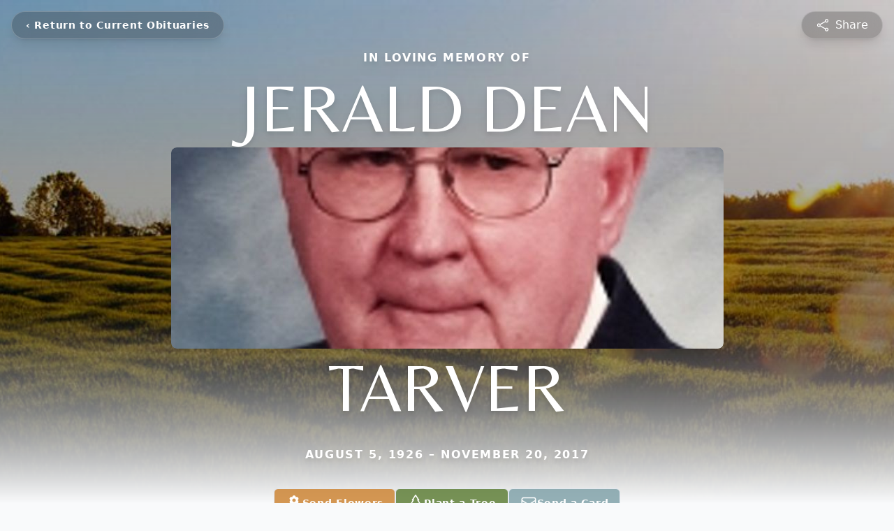

--- FILE ---
content_type: text/html; charset=utf-8
request_url: https://www.google.com/recaptcha/enterprise/anchor?ar=1&k=6Ld1c7wpAAAAAL4Ytx3cNCLJznhnGpr8ozYKIv0H&co=aHR0cHM6Ly93d3cubWFkaXNvbnZpbGxlZnVuZXJhbGhvbWUuY29tOjQ0Mw..&hl=en&type=image&v=PoyoqOPhxBO7pBk68S4YbpHZ&theme=light&size=invisible&badge=bottomright&anchor-ms=20000&execute-ms=30000&cb=oic2xi9qc14m
body_size: 48843
content:
<!DOCTYPE HTML><html dir="ltr" lang="en"><head><meta http-equiv="Content-Type" content="text/html; charset=UTF-8">
<meta http-equiv="X-UA-Compatible" content="IE=edge">
<title>reCAPTCHA</title>
<style type="text/css">
/* cyrillic-ext */
@font-face {
  font-family: 'Roboto';
  font-style: normal;
  font-weight: 400;
  font-stretch: 100%;
  src: url(//fonts.gstatic.com/s/roboto/v48/KFO7CnqEu92Fr1ME7kSn66aGLdTylUAMa3GUBHMdazTgWw.woff2) format('woff2');
  unicode-range: U+0460-052F, U+1C80-1C8A, U+20B4, U+2DE0-2DFF, U+A640-A69F, U+FE2E-FE2F;
}
/* cyrillic */
@font-face {
  font-family: 'Roboto';
  font-style: normal;
  font-weight: 400;
  font-stretch: 100%;
  src: url(//fonts.gstatic.com/s/roboto/v48/KFO7CnqEu92Fr1ME7kSn66aGLdTylUAMa3iUBHMdazTgWw.woff2) format('woff2');
  unicode-range: U+0301, U+0400-045F, U+0490-0491, U+04B0-04B1, U+2116;
}
/* greek-ext */
@font-face {
  font-family: 'Roboto';
  font-style: normal;
  font-weight: 400;
  font-stretch: 100%;
  src: url(//fonts.gstatic.com/s/roboto/v48/KFO7CnqEu92Fr1ME7kSn66aGLdTylUAMa3CUBHMdazTgWw.woff2) format('woff2');
  unicode-range: U+1F00-1FFF;
}
/* greek */
@font-face {
  font-family: 'Roboto';
  font-style: normal;
  font-weight: 400;
  font-stretch: 100%;
  src: url(//fonts.gstatic.com/s/roboto/v48/KFO7CnqEu92Fr1ME7kSn66aGLdTylUAMa3-UBHMdazTgWw.woff2) format('woff2');
  unicode-range: U+0370-0377, U+037A-037F, U+0384-038A, U+038C, U+038E-03A1, U+03A3-03FF;
}
/* math */
@font-face {
  font-family: 'Roboto';
  font-style: normal;
  font-weight: 400;
  font-stretch: 100%;
  src: url(//fonts.gstatic.com/s/roboto/v48/KFO7CnqEu92Fr1ME7kSn66aGLdTylUAMawCUBHMdazTgWw.woff2) format('woff2');
  unicode-range: U+0302-0303, U+0305, U+0307-0308, U+0310, U+0312, U+0315, U+031A, U+0326-0327, U+032C, U+032F-0330, U+0332-0333, U+0338, U+033A, U+0346, U+034D, U+0391-03A1, U+03A3-03A9, U+03B1-03C9, U+03D1, U+03D5-03D6, U+03F0-03F1, U+03F4-03F5, U+2016-2017, U+2034-2038, U+203C, U+2040, U+2043, U+2047, U+2050, U+2057, U+205F, U+2070-2071, U+2074-208E, U+2090-209C, U+20D0-20DC, U+20E1, U+20E5-20EF, U+2100-2112, U+2114-2115, U+2117-2121, U+2123-214F, U+2190, U+2192, U+2194-21AE, U+21B0-21E5, U+21F1-21F2, U+21F4-2211, U+2213-2214, U+2216-22FF, U+2308-230B, U+2310, U+2319, U+231C-2321, U+2336-237A, U+237C, U+2395, U+239B-23B7, U+23D0, U+23DC-23E1, U+2474-2475, U+25AF, U+25B3, U+25B7, U+25BD, U+25C1, U+25CA, U+25CC, U+25FB, U+266D-266F, U+27C0-27FF, U+2900-2AFF, U+2B0E-2B11, U+2B30-2B4C, U+2BFE, U+3030, U+FF5B, U+FF5D, U+1D400-1D7FF, U+1EE00-1EEFF;
}
/* symbols */
@font-face {
  font-family: 'Roboto';
  font-style: normal;
  font-weight: 400;
  font-stretch: 100%;
  src: url(//fonts.gstatic.com/s/roboto/v48/KFO7CnqEu92Fr1ME7kSn66aGLdTylUAMaxKUBHMdazTgWw.woff2) format('woff2');
  unicode-range: U+0001-000C, U+000E-001F, U+007F-009F, U+20DD-20E0, U+20E2-20E4, U+2150-218F, U+2190, U+2192, U+2194-2199, U+21AF, U+21E6-21F0, U+21F3, U+2218-2219, U+2299, U+22C4-22C6, U+2300-243F, U+2440-244A, U+2460-24FF, U+25A0-27BF, U+2800-28FF, U+2921-2922, U+2981, U+29BF, U+29EB, U+2B00-2BFF, U+4DC0-4DFF, U+FFF9-FFFB, U+10140-1018E, U+10190-1019C, U+101A0, U+101D0-101FD, U+102E0-102FB, U+10E60-10E7E, U+1D2C0-1D2D3, U+1D2E0-1D37F, U+1F000-1F0FF, U+1F100-1F1AD, U+1F1E6-1F1FF, U+1F30D-1F30F, U+1F315, U+1F31C, U+1F31E, U+1F320-1F32C, U+1F336, U+1F378, U+1F37D, U+1F382, U+1F393-1F39F, U+1F3A7-1F3A8, U+1F3AC-1F3AF, U+1F3C2, U+1F3C4-1F3C6, U+1F3CA-1F3CE, U+1F3D4-1F3E0, U+1F3ED, U+1F3F1-1F3F3, U+1F3F5-1F3F7, U+1F408, U+1F415, U+1F41F, U+1F426, U+1F43F, U+1F441-1F442, U+1F444, U+1F446-1F449, U+1F44C-1F44E, U+1F453, U+1F46A, U+1F47D, U+1F4A3, U+1F4B0, U+1F4B3, U+1F4B9, U+1F4BB, U+1F4BF, U+1F4C8-1F4CB, U+1F4D6, U+1F4DA, U+1F4DF, U+1F4E3-1F4E6, U+1F4EA-1F4ED, U+1F4F7, U+1F4F9-1F4FB, U+1F4FD-1F4FE, U+1F503, U+1F507-1F50B, U+1F50D, U+1F512-1F513, U+1F53E-1F54A, U+1F54F-1F5FA, U+1F610, U+1F650-1F67F, U+1F687, U+1F68D, U+1F691, U+1F694, U+1F698, U+1F6AD, U+1F6B2, U+1F6B9-1F6BA, U+1F6BC, U+1F6C6-1F6CF, U+1F6D3-1F6D7, U+1F6E0-1F6EA, U+1F6F0-1F6F3, U+1F6F7-1F6FC, U+1F700-1F7FF, U+1F800-1F80B, U+1F810-1F847, U+1F850-1F859, U+1F860-1F887, U+1F890-1F8AD, U+1F8B0-1F8BB, U+1F8C0-1F8C1, U+1F900-1F90B, U+1F93B, U+1F946, U+1F984, U+1F996, U+1F9E9, U+1FA00-1FA6F, U+1FA70-1FA7C, U+1FA80-1FA89, U+1FA8F-1FAC6, U+1FACE-1FADC, U+1FADF-1FAE9, U+1FAF0-1FAF8, U+1FB00-1FBFF;
}
/* vietnamese */
@font-face {
  font-family: 'Roboto';
  font-style: normal;
  font-weight: 400;
  font-stretch: 100%;
  src: url(//fonts.gstatic.com/s/roboto/v48/KFO7CnqEu92Fr1ME7kSn66aGLdTylUAMa3OUBHMdazTgWw.woff2) format('woff2');
  unicode-range: U+0102-0103, U+0110-0111, U+0128-0129, U+0168-0169, U+01A0-01A1, U+01AF-01B0, U+0300-0301, U+0303-0304, U+0308-0309, U+0323, U+0329, U+1EA0-1EF9, U+20AB;
}
/* latin-ext */
@font-face {
  font-family: 'Roboto';
  font-style: normal;
  font-weight: 400;
  font-stretch: 100%;
  src: url(//fonts.gstatic.com/s/roboto/v48/KFO7CnqEu92Fr1ME7kSn66aGLdTylUAMa3KUBHMdazTgWw.woff2) format('woff2');
  unicode-range: U+0100-02BA, U+02BD-02C5, U+02C7-02CC, U+02CE-02D7, U+02DD-02FF, U+0304, U+0308, U+0329, U+1D00-1DBF, U+1E00-1E9F, U+1EF2-1EFF, U+2020, U+20A0-20AB, U+20AD-20C0, U+2113, U+2C60-2C7F, U+A720-A7FF;
}
/* latin */
@font-face {
  font-family: 'Roboto';
  font-style: normal;
  font-weight: 400;
  font-stretch: 100%;
  src: url(//fonts.gstatic.com/s/roboto/v48/KFO7CnqEu92Fr1ME7kSn66aGLdTylUAMa3yUBHMdazQ.woff2) format('woff2');
  unicode-range: U+0000-00FF, U+0131, U+0152-0153, U+02BB-02BC, U+02C6, U+02DA, U+02DC, U+0304, U+0308, U+0329, U+2000-206F, U+20AC, U+2122, U+2191, U+2193, U+2212, U+2215, U+FEFF, U+FFFD;
}
/* cyrillic-ext */
@font-face {
  font-family: 'Roboto';
  font-style: normal;
  font-weight: 500;
  font-stretch: 100%;
  src: url(//fonts.gstatic.com/s/roboto/v48/KFO7CnqEu92Fr1ME7kSn66aGLdTylUAMa3GUBHMdazTgWw.woff2) format('woff2');
  unicode-range: U+0460-052F, U+1C80-1C8A, U+20B4, U+2DE0-2DFF, U+A640-A69F, U+FE2E-FE2F;
}
/* cyrillic */
@font-face {
  font-family: 'Roboto';
  font-style: normal;
  font-weight: 500;
  font-stretch: 100%;
  src: url(//fonts.gstatic.com/s/roboto/v48/KFO7CnqEu92Fr1ME7kSn66aGLdTylUAMa3iUBHMdazTgWw.woff2) format('woff2');
  unicode-range: U+0301, U+0400-045F, U+0490-0491, U+04B0-04B1, U+2116;
}
/* greek-ext */
@font-face {
  font-family: 'Roboto';
  font-style: normal;
  font-weight: 500;
  font-stretch: 100%;
  src: url(//fonts.gstatic.com/s/roboto/v48/KFO7CnqEu92Fr1ME7kSn66aGLdTylUAMa3CUBHMdazTgWw.woff2) format('woff2');
  unicode-range: U+1F00-1FFF;
}
/* greek */
@font-face {
  font-family: 'Roboto';
  font-style: normal;
  font-weight: 500;
  font-stretch: 100%;
  src: url(//fonts.gstatic.com/s/roboto/v48/KFO7CnqEu92Fr1ME7kSn66aGLdTylUAMa3-UBHMdazTgWw.woff2) format('woff2');
  unicode-range: U+0370-0377, U+037A-037F, U+0384-038A, U+038C, U+038E-03A1, U+03A3-03FF;
}
/* math */
@font-face {
  font-family: 'Roboto';
  font-style: normal;
  font-weight: 500;
  font-stretch: 100%;
  src: url(//fonts.gstatic.com/s/roboto/v48/KFO7CnqEu92Fr1ME7kSn66aGLdTylUAMawCUBHMdazTgWw.woff2) format('woff2');
  unicode-range: U+0302-0303, U+0305, U+0307-0308, U+0310, U+0312, U+0315, U+031A, U+0326-0327, U+032C, U+032F-0330, U+0332-0333, U+0338, U+033A, U+0346, U+034D, U+0391-03A1, U+03A3-03A9, U+03B1-03C9, U+03D1, U+03D5-03D6, U+03F0-03F1, U+03F4-03F5, U+2016-2017, U+2034-2038, U+203C, U+2040, U+2043, U+2047, U+2050, U+2057, U+205F, U+2070-2071, U+2074-208E, U+2090-209C, U+20D0-20DC, U+20E1, U+20E5-20EF, U+2100-2112, U+2114-2115, U+2117-2121, U+2123-214F, U+2190, U+2192, U+2194-21AE, U+21B0-21E5, U+21F1-21F2, U+21F4-2211, U+2213-2214, U+2216-22FF, U+2308-230B, U+2310, U+2319, U+231C-2321, U+2336-237A, U+237C, U+2395, U+239B-23B7, U+23D0, U+23DC-23E1, U+2474-2475, U+25AF, U+25B3, U+25B7, U+25BD, U+25C1, U+25CA, U+25CC, U+25FB, U+266D-266F, U+27C0-27FF, U+2900-2AFF, U+2B0E-2B11, U+2B30-2B4C, U+2BFE, U+3030, U+FF5B, U+FF5D, U+1D400-1D7FF, U+1EE00-1EEFF;
}
/* symbols */
@font-face {
  font-family: 'Roboto';
  font-style: normal;
  font-weight: 500;
  font-stretch: 100%;
  src: url(//fonts.gstatic.com/s/roboto/v48/KFO7CnqEu92Fr1ME7kSn66aGLdTylUAMaxKUBHMdazTgWw.woff2) format('woff2');
  unicode-range: U+0001-000C, U+000E-001F, U+007F-009F, U+20DD-20E0, U+20E2-20E4, U+2150-218F, U+2190, U+2192, U+2194-2199, U+21AF, U+21E6-21F0, U+21F3, U+2218-2219, U+2299, U+22C4-22C6, U+2300-243F, U+2440-244A, U+2460-24FF, U+25A0-27BF, U+2800-28FF, U+2921-2922, U+2981, U+29BF, U+29EB, U+2B00-2BFF, U+4DC0-4DFF, U+FFF9-FFFB, U+10140-1018E, U+10190-1019C, U+101A0, U+101D0-101FD, U+102E0-102FB, U+10E60-10E7E, U+1D2C0-1D2D3, U+1D2E0-1D37F, U+1F000-1F0FF, U+1F100-1F1AD, U+1F1E6-1F1FF, U+1F30D-1F30F, U+1F315, U+1F31C, U+1F31E, U+1F320-1F32C, U+1F336, U+1F378, U+1F37D, U+1F382, U+1F393-1F39F, U+1F3A7-1F3A8, U+1F3AC-1F3AF, U+1F3C2, U+1F3C4-1F3C6, U+1F3CA-1F3CE, U+1F3D4-1F3E0, U+1F3ED, U+1F3F1-1F3F3, U+1F3F5-1F3F7, U+1F408, U+1F415, U+1F41F, U+1F426, U+1F43F, U+1F441-1F442, U+1F444, U+1F446-1F449, U+1F44C-1F44E, U+1F453, U+1F46A, U+1F47D, U+1F4A3, U+1F4B0, U+1F4B3, U+1F4B9, U+1F4BB, U+1F4BF, U+1F4C8-1F4CB, U+1F4D6, U+1F4DA, U+1F4DF, U+1F4E3-1F4E6, U+1F4EA-1F4ED, U+1F4F7, U+1F4F9-1F4FB, U+1F4FD-1F4FE, U+1F503, U+1F507-1F50B, U+1F50D, U+1F512-1F513, U+1F53E-1F54A, U+1F54F-1F5FA, U+1F610, U+1F650-1F67F, U+1F687, U+1F68D, U+1F691, U+1F694, U+1F698, U+1F6AD, U+1F6B2, U+1F6B9-1F6BA, U+1F6BC, U+1F6C6-1F6CF, U+1F6D3-1F6D7, U+1F6E0-1F6EA, U+1F6F0-1F6F3, U+1F6F7-1F6FC, U+1F700-1F7FF, U+1F800-1F80B, U+1F810-1F847, U+1F850-1F859, U+1F860-1F887, U+1F890-1F8AD, U+1F8B0-1F8BB, U+1F8C0-1F8C1, U+1F900-1F90B, U+1F93B, U+1F946, U+1F984, U+1F996, U+1F9E9, U+1FA00-1FA6F, U+1FA70-1FA7C, U+1FA80-1FA89, U+1FA8F-1FAC6, U+1FACE-1FADC, U+1FADF-1FAE9, U+1FAF0-1FAF8, U+1FB00-1FBFF;
}
/* vietnamese */
@font-face {
  font-family: 'Roboto';
  font-style: normal;
  font-weight: 500;
  font-stretch: 100%;
  src: url(//fonts.gstatic.com/s/roboto/v48/KFO7CnqEu92Fr1ME7kSn66aGLdTylUAMa3OUBHMdazTgWw.woff2) format('woff2');
  unicode-range: U+0102-0103, U+0110-0111, U+0128-0129, U+0168-0169, U+01A0-01A1, U+01AF-01B0, U+0300-0301, U+0303-0304, U+0308-0309, U+0323, U+0329, U+1EA0-1EF9, U+20AB;
}
/* latin-ext */
@font-face {
  font-family: 'Roboto';
  font-style: normal;
  font-weight: 500;
  font-stretch: 100%;
  src: url(//fonts.gstatic.com/s/roboto/v48/KFO7CnqEu92Fr1ME7kSn66aGLdTylUAMa3KUBHMdazTgWw.woff2) format('woff2');
  unicode-range: U+0100-02BA, U+02BD-02C5, U+02C7-02CC, U+02CE-02D7, U+02DD-02FF, U+0304, U+0308, U+0329, U+1D00-1DBF, U+1E00-1E9F, U+1EF2-1EFF, U+2020, U+20A0-20AB, U+20AD-20C0, U+2113, U+2C60-2C7F, U+A720-A7FF;
}
/* latin */
@font-face {
  font-family: 'Roboto';
  font-style: normal;
  font-weight: 500;
  font-stretch: 100%;
  src: url(//fonts.gstatic.com/s/roboto/v48/KFO7CnqEu92Fr1ME7kSn66aGLdTylUAMa3yUBHMdazQ.woff2) format('woff2');
  unicode-range: U+0000-00FF, U+0131, U+0152-0153, U+02BB-02BC, U+02C6, U+02DA, U+02DC, U+0304, U+0308, U+0329, U+2000-206F, U+20AC, U+2122, U+2191, U+2193, U+2212, U+2215, U+FEFF, U+FFFD;
}
/* cyrillic-ext */
@font-face {
  font-family: 'Roboto';
  font-style: normal;
  font-weight: 900;
  font-stretch: 100%;
  src: url(//fonts.gstatic.com/s/roboto/v48/KFO7CnqEu92Fr1ME7kSn66aGLdTylUAMa3GUBHMdazTgWw.woff2) format('woff2');
  unicode-range: U+0460-052F, U+1C80-1C8A, U+20B4, U+2DE0-2DFF, U+A640-A69F, U+FE2E-FE2F;
}
/* cyrillic */
@font-face {
  font-family: 'Roboto';
  font-style: normal;
  font-weight: 900;
  font-stretch: 100%;
  src: url(//fonts.gstatic.com/s/roboto/v48/KFO7CnqEu92Fr1ME7kSn66aGLdTylUAMa3iUBHMdazTgWw.woff2) format('woff2');
  unicode-range: U+0301, U+0400-045F, U+0490-0491, U+04B0-04B1, U+2116;
}
/* greek-ext */
@font-face {
  font-family: 'Roboto';
  font-style: normal;
  font-weight: 900;
  font-stretch: 100%;
  src: url(//fonts.gstatic.com/s/roboto/v48/KFO7CnqEu92Fr1ME7kSn66aGLdTylUAMa3CUBHMdazTgWw.woff2) format('woff2');
  unicode-range: U+1F00-1FFF;
}
/* greek */
@font-face {
  font-family: 'Roboto';
  font-style: normal;
  font-weight: 900;
  font-stretch: 100%;
  src: url(//fonts.gstatic.com/s/roboto/v48/KFO7CnqEu92Fr1ME7kSn66aGLdTylUAMa3-UBHMdazTgWw.woff2) format('woff2');
  unicode-range: U+0370-0377, U+037A-037F, U+0384-038A, U+038C, U+038E-03A1, U+03A3-03FF;
}
/* math */
@font-face {
  font-family: 'Roboto';
  font-style: normal;
  font-weight: 900;
  font-stretch: 100%;
  src: url(//fonts.gstatic.com/s/roboto/v48/KFO7CnqEu92Fr1ME7kSn66aGLdTylUAMawCUBHMdazTgWw.woff2) format('woff2');
  unicode-range: U+0302-0303, U+0305, U+0307-0308, U+0310, U+0312, U+0315, U+031A, U+0326-0327, U+032C, U+032F-0330, U+0332-0333, U+0338, U+033A, U+0346, U+034D, U+0391-03A1, U+03A3-03A9, U+03B1-03C9, U+03D1, U+03D5-03D6, U+03F0-03F1, U+03F4-03F5, U+2016-2017, U+2034-2038, U+203C, U+2040, U+2043, U+2047, U+2050, U+2057, U+205F, U+2070-2071, U+2074-208E, U+2090-209C, U+20D0-20DC, U+20E1, U+20E5-20EF, U+2100-2112, U+2114-2115, U+2117-2121, U+2123-214F, U+2190, U+2192, U+2194-21AE, U+21B0-21E5, U+21F1-21F2, U+21F4-2211, U+2213-2214, U+2216-22FF, U+2308-230B, U+2310, U+2319, U+231C-2321, U+2336-237A, U+237C, U+2395, U+239B-23B7, U+23D0, U+23DC-23E1, U+2474-2475, U+25AF, U+25B3, U+25B7, U+25BD, U+25C1, U+25CA, U+25CC, U+25FB, U+266D-266F, U+27C0-27FF, U+2900-2AFF, U+2B0E-2B11, U+2B30-2B4C, U+2BFE, U+3030, U+FF5B, U+FF5D, U+1D400-1D7FF, U+1EE00-1EEFF;
}
/* symbols */
@font-face {
  font-family: 'Roboto';
  font-style: normal;
  font-weight: 900;
  font-stretch: 100%;
  src: url(//fonts.gstatic.com/s/roboto/v48/KFO7CnqEu92Fr1ME7kSn66aGLdTylUAMaxKUBHMdazTgWw.woff2) format('woff2');
  unicode-range: U+0001-000C, U+000E-001F, U+007F-009F, U+20DD-20E0, U+20E2-20E4, U+2150-218F, U+2190, U+2192, U+2194-2199, U+21AF, U+21E6-21F0, U+21F3, U+2218-2219, U+2299, U+22C4-22C6, U+2300-243F, U+2440-244A, U+2460-24FF, U+25A0-27BF, U+2800-28FF, U+2921-2922, U+2981, U+29BF, U+29EB, U+2B00-2BFF, U+4DC0-4DFF, U+FFF9-FFFB, U+10140-1018E, U+10190-1019C, U+101A0, U+101D0-101FD, U+102E0-102FB, U+10E60-10E7E, U+1D2C0-1D2D3, U+1D2E0-1D37F, U+1F000-1F0FF, U+1F100-1F1AD, U+1F1E6-1F1FF, U+1F30D-1F30F, U+1F315, U+1F31C, U+1F31E, U+1F320-1F32C, U+1F336, U+1F378, U+1F37D, U+1F382, U+1F393-1F39F, U+1F3A7-1F3A8, U+1F3AC-1F3AF, U+1F3C2, U+1F3C4-1F3C6, U+1F3CA-1F3CE, U+1F3D4-1F3E0, U+1F3ED, U+1F3F1-1F3F3, U+1F3F5-1F3F7, U+1F408, U+1F415, U+1F41F, U+1F426, U+1F43F, U+1F441-1F442, U+1F444, U+1F446-1F449, U+1F44C-1F44E, U+1F453, U+1F46A, U+1F47D, U+1F4A3, U+1F4B0, U+1F4B3, U+1F4B9, U+1F4BB, U+1F4BF, U+1F4C8-1F4CB, U+1F4D6, U+1F4DA, U+1F4DF, U+1F4E3-1F4E6, U+1F4EA-1F4ED, U+1F4F7, U+1F4F9-1F4FB, U+1F4FD-1F4FE, U+1F503, U+1F507-1F50B, U+1F50D, U+1F512-1F513, U+1F53E-1F54A, U+1F54F-1F5FA, U+1F610, U+1F650-1F67F, U+1F687, U+1F68D, U+1F691, U+1F694, U+1F698, U+1F6AD, U+1F6B2, U+1F6B9-1F6BA, U+1F6BC, U+1F6C6-1F6CF, U+1F6D3-1F6D7, U+1F6E0-1F6EA, U+1F6F0-1F6F3, U+1F6F7-1F6FC, U+1F700-1F7FF, U+1F800-1F80B, U+1F810-1F847, U+1F850-1F859, U+1F860-1F887, U+1F890-1F8AD, U+1F8B0-1F8BB, U+1F8C0-1F8C1, U+1F900-1F90B, U+1F93B, U+1F946, U+1F984, U+1F996, U+1F9E9, U+1FA00-1FA6F, U+1FA70-1FA7C, U+1FA80-1FA89, U+1FA8F-1FAC6, U+1FACE-1FADC, U+1FADF-1FAE9, U+1FAF0-1FAF8, U+1FB00-1FBFF;
}
/* vietnamese */
@font-face {
  font-family: 'Roboto';
  font-style: normal;
  font-weight: 900;
  font-stretch: 100%;
  src: url(//fonts.gstatic.com/s/roboto/v48/KFO7CnqEu92Fr1ME7kSn66aGLdTylUAMa3OUBHMdazTgWw.woff2) format('woff2');
  unicode-range: U+0102-0103, U+0110-0111, U+0128-0129, U+0168-0169, U+01A0-01A1, U+01AF-01B0, U+0300-0301, U+0303-0304, U+0308-0309, U+0323, U+0329, U+1EA0-1EF9, U+20AB;
}
/* latin-ext */
@font-face {
  font-family: 'Roboto';
  font-style: normal;
  font-weight: 900;
  font-stretch: 100%;
  src: url(//fonts.gstatic.com/s/roboto/v48/KFO7CnqEu92Fr1ME7kSn66aGLdTylUAMa3KUBHMdazTgWw.woff2) format('woff2');
  unicode-range: U+0100-02BA, U+02BD-02C5, U+02C7-02CC, U+02CE-02D7, U+02DD-02FF, U+0304, U+0308, U+0329, U+1D00-1DBF, U+1E00-1E9F, U+1EF2-1EFF, U+2020, U+20A0-20AB, U+20AD-20C0, U+2113, U+2C60-2C7F, U+A720-A7FF;
}
/* latin */
@font-face {
  font-family: 'Roboto';
  font-style: normal;
  font-weight: 900;
  font-stretch: 100%;
  src: url(//fonts.gstatic.com/s/roboto/v48/KFO7CnqEu92Fr1ME7kSn66aGLdTylUAMa3yUBHMdazQ.woff2) format('woff2');
  unicode-range: U+0000-00FF, U+0131, U+0152-0153, U+02BB-02BC, U+02C6, U+02DA, U+02DC, U+0304, U+0308, U+0329, U+2000-206F, U+20AC, U+2122, U+2191, U+2193, U+2212, U+2215, U+FEFF, U+FFFD;
}

</style>
<link rel="stylesheet" type="text/css" href="https://www.gstatic.com/recaptcha/releases/PoyoqOPhxBO7pBk68S4YbpHZ/styles__ltr.css">
<script nonce="j05cJUMNKrNWb5CyCewYjQ" type="text/javascript">window['__recaptcha_api'] = 'https://www.google.com/recaptcha/enterprise/';</script>
<script type="text/javascript" src="https://www.gstatic.com/recaptcha/releases/PoyoqOPhxBO7pBk68S4YbpHZ/recaptcha__en.js" nonce="j05cJUMNKrNWb5CyCewYjQ">
      
    </script></head>
<body><div id="rc-anchor-alert" class="rc-anchor-alert"></div>
<input type="hidden" id="recaptcha-token" value="[base64]">
<script type="text/javascript" nonce="j05cJUMNKrNWb5CyCewYjQ">
      recaptcha.anchor.Main.init("[\x22ainput\x22,[\x22bgdata\x22,\x22\x22,\[base64]/[base64]/[base64]/ZyhXLGgpOnEoW04sMjEsbF0sVywwKSxoKSxmYWxzZSxmYWxzZSl9Y2F0Y2goayl7RygzNTgsVyk/[base64]/[base64]/[base64]/[base64]/[base64]/[base64]/[base64]/bmV3IEJbT10oRFswXSk6dz09Mj9uZXcgQltPXShEWzBdLERbMV0pOnc9PTM/bmV3IEJbT10oRFswXSxEWzFdLERbMl0pOnc9PTQ/[base64]/[base64]/[base64]/[base64]/[base64]\\u003d\x22,\[base64]\\u003d\x22,\x22N8KLwr0kw7Uowpk5BsKjcjkWwovDmMKxw5XCulHDvMKAwoI6w5gFc30KwoA/NGVmfsKBwpHDpBDCpMO4PMO3wpx3wqHDtQJKwoXDmMKQwpJ2KcOITcKLwqxzw4DDg8K8GcKsIAgew4ALwq/[base64]/Cs8OnEcKSRcKUw6wBQ8OJw7/Dt8O0w4dCcsKfw7PDnxhoT8K9wqDCml/CoMKQWVt0Z8ORDMKEw4t7IcKJwpojbHoiw7sKwr07w4/[base64]/ChAgyw402w4XCncKjXMKXHEs8wpjCtRASZUFPWhIww7pQdMOnw7fDiSfDlG/CkF8oCcOFO8KBw6rDqMKpVjTDn8KKUnTDqcOPFMOyHj4/CMOAwpDDosKAwqrCvnDDiMOHDcKHw6zDisKpb8KlMcK2w6VzOXMWw6jCoEHCq8OOeVbDnW/CtX49w6fDui1BBcKFwozCo2/CiQ5rw6IrwrPCh2zCgwLDhX3DhsKOBsOMw7VRfsODA0jDtMO/w7/DrHguPMOQworDlkjCjn1KE8KHYk3DusKJfAzCvSzDiMKeO8O6wqRODz3Cux/CpCpLw7HDkkXDmMOFwrwQHwhxWgxLAh4DF8OOw4spcmjDl8OFw7bDiMOTw6LDsl/[base64]/CrcKiUcOww71uwq5/w5UYODnChBNCCz7CpTrCn8Kmw5TCtipBd8O4w6TCvsOJYsOTw5rCj2dKw5XCqUojw6FJMcKbOx7CiGQZecOADMK8KMKSw7UawqsFQMOSwrnChMKPRwTDiMKvw7PCsMKDw5RqwocMUXY7woPDonUdD8KaH8KnasOFw5E/QxTCvGBBMnl2wqfCk8Osw5pRbMOKBCFgGQJ+T8OYVwQcH8OqSsOUH3gQY8KWw4PChMOawprCmsOPSSbDoMKBw57Cpm0Vw5pWw5vDjF/[base64]/DmcKyMDEVGcKZM8O9TMOewpYlw5wsKS/ChHciW8OxwoEowpbDjCvCugrDlhTCusOMwo7CkcOhOw42c8Ovw4/Dr8O1w5fChMOkMWnDilbDmcOod8KCw4RMwp7CnMOcwphnw69SXCw4w63CjsOyF8OSw6VowrTDkXXCqxvCucO6w43Dm8OBP8K+wpwzwrrCl8OTwoA/w5vDmXXDuwrCvEQuwobCuDfCmhhkfsK9YMOQw7prw7/Ds8OCbMKQJXF9UMOhw4zDi8ONw7vDn8Kkw7rChMOHEMKAZh/CgGLDmsObworClcODw5LCssKPBcOWw5MJe0NXB3XDhMObE8Okwpx8w5wEw43DocK8w4I8wp/DqsK3fMOvw5hCw4ozOcOveybCiUnCgkdxw6LCiMKpMg7Cr2k7G0DCvcKkQMO7wpl+w63DisOOCAF4GMOvIWVibMOifUHDkAlFw7rCgEtBwo/CkjjCkTA3wqspwpPDl8OAwo3Cij0oXcOef8K+Txt3dxfDqgrCgsKFwovDmhhPw6rDocKZL8KiE8OndcKTwpPCgUjDq8Oow6pHw7pEwqbCmx7CphAWG8OCw6jCl8KwwqctIMO5wqzCv8OCJzXDhD/DjQ7DtH0sK2vDq8OLwqtVCl3DrX5dD3QSwqZ5w7PChDZ7QcOyw4pCVsKEUCYdw7UKesK3w4gkwol6FUhgYMOewpdAZEDDmsKgKMKSw6k/[base64]/[base64]/[base64]/DhzrDtyTCrMKCHn/DkMKkZD3CjsKKKT8rIDJQJipnHGrCrzFLwpd4wq4tNsOPX8K5wqjCrw1GI8KFWn7CgMKkwovCgMOmwozDhMOEw5TDtADDu8KsNcKdw7dZw4TCmDPDp1/DvnUtw5lMScOLOVzDucKHw6tlXcKNGGPCoiE8w6XDocOcbsOyw59MH8K8w6RCfsOHwrIZC8KGHcOCbj4zwqHDrSfDo8OoA8KtwpPCiMOrwptNw6nCpWjCj8OCw6HCtHvCpcKIwoNrw7bDiCt/w4whHHbDn8K4wr/CrGkfIcO8W8KnNSh9IVjCksKcw47CgMKuwpBzwonDvcO6HjgQwoDCvWPCnsKiwrQgHcKCwobDqsKJCVvDrsKiYW7CmDcFwonDpQUqw71WwpgGw489w5bDo8OSBMKVw4NCazdnD8Ktw4kTwqlNYGB5QxXDtl/DtWdSw6TDqQRFLXohw6pJw6/[base64]/Cq8Ofw6nDvXrDohxow6PCh3VLTFjCpsKLcRA/wqpfXjLClMOBwqTDmkbDrcKGwr1cw7rDnMOmCcKCw7wkw4vCq8OZQ8KuUcKKw4XCsT/DkMOJc8Kxw5FTw64aQ8OLw4cgwp8pw6LDhjPDtHDCrztheMKEbcKEM8K2w60MQDYpCcKxTQDCrzl8LsK5wrVGJCY5wprDgkbDmcK/[base64]/DtwzCpRVtw6ASw7l/[base64]/CtFtMbAdQw5IdJmTClsKrw5h0woxZw5LDtcO0wqJswo1pwr3CtcKZwqDCmhbDpcK5WnJjLlkywqp4wrBAZcOhw5zDqmAECTLDmcK6wrhCwrQ9bMK1w4BMfXPCrQhUwoINwovCnCnDgxg3w5/CvUrCnDHDucOiw4EIDC80w51jC8KgX8ODw4PDmljCsTXCnj/DtsOcw4TDn8KIUsK8DcOXw4pEwpYEPXZHQ8OqHsOFwrM9Sl5+Egk+aMKFE2pdaQbChMORwqEIwrg8Jy/DvMOKQsORJ8Knw4TDj8OMTwhjwrfChStcw45xJ8KiDcKlwpnDulXCicOET8K1wrF8RSvDrcOmw4U8w600w5rDgcOwc8KmMyAVeMKLw5HClsOFwpIncsOTw4XClcKUSkdkbMKww6ACwoMjacK7w7kDw5RoZsOKw54gwrxhDcOOwoAww5PDqj3Ds1zDpMKyw68Xwp/DgibDl2RjTsK0w4FDwoPCrsKWw6DCqEvDtsKkw4NVRS/[base64]/CgsO6wrfDhWzCojcpwrlhw6bCplHCpMOOw5U/AQlJecKew7XChhAzw5vCkMKGSFnDvcO6HsKDwqIGwpfCvn8DTBYrCFjCsWB2CcO1wqN7w7JqwqxAwq3CvsOrw45rcHE2BcK8w65XaMOAVcKQEwTDkh8Ew4/CsQDDnMK5djHDo8OrwqLCkEMzwrbDm8KATcOWw7/DoAosKBHCo8KLw7jDoMKRBg9dez42dMO5wr7ChcO7w4/ClVTCoRjDnMKdwprDo3h1HMKpX8O2M1lNesKmwq5jwqZIVyjDpsKdFSBuOcKhwrHCkR54wqlrDndnSFXCuTzCjcKmw4DDiMOpEFTDi8Krw5HDn8K/[base64]/[base64]/AcO+ZX7DsgBzw6w4wownZ8ODw4fChMK4woHCpMOMw7E2wrRkwobDnWDCjMKZwq7Cjx7CpsOvwpYOcMOxNCnDi8OzNcKqS8KkwrPCoTzChMOldsKyJ2oxw6LDlcK2w5M6KsKPw4XDqwjDlMOVH8K9w4svw4PDscO5w7/CnRU8wpAtw7fDucOhZcKrw7zCucKFRcOeNi5Sw61Awo53wrrDlhzCgcKmMS4Ww7nCmsKGE35Iw6vCtMOdwoN4wrvDqMKFw6DCmSk5c1LCtFQFwqfCgMKhBwrCpcKNeMO3OsKlwq/Chx40wr3Ch1J1MRrDvsK3b05QNgpZwrECw65WFsOVcsOnTXgkEzDCq8KAdC1wwpYLw5I3GcOfbAApwofDjn9Iw73DoWxpwozCq8KXbDxcSUkTJgMAwrTDq8OhwogWw6jDhm3DuMKiOcOEL1LDn8OcR8KRwprCgB7CocOJVMKAT2/CrAbDgcOaEQDCkgjDlsKRbsKTJ2MDZkJzKy7ClsKGw5Uxw7dnPgpHw7bCgcKaw6vDncKbw7XCtwQuCcOOAwfDslh5w6rDgsOKcsKbw6TDvB7DscOSwqI8J8OmwpnDq8OPdiA/a8KKwr3DpVIuWGlqw7zDj8Kaw40xcxnDocKsw4HDiMOvwqXCohtXw7VAw57CjRzDrsOAX2ttBjcGw4NqVcK0w4lWJ3fDocK0wqXDj3YDPMKpAMKjw7E/w7pHAcKTHWbDoXMhY8OiwolYwps5H3VAwrpPdH3Crm/DksKQw4NlKsKLTBvDjcOiw4XCnBXCl8O9woXChcOpbcKiOk3DrsO8w7PCrDlab2HCozPDtRPDv8OlcFMrAsKnFsOXa0AcIWwiwqt1PFPDmEFZPFBBDMO7Wy/Ct8OBwoTDjjFGBcOQSCzCjhfDnMKXAThRwpJFGXvCuVBow6rDnjDDosKLVw/Du8OBw6ISEcOtLcOQSUDCqAEiwqrDhTHCo8KSw6/DoMK3OmFLwptTw70lGsOBPcOSwo7Dv34cw47DgQlnw6bDqlXCoHYDwp4+ZcORFsKcwokWFTrDkR0yKMKjI2TDnMK5w5ZlwrJRw7IswqbDq8KNw6vCsXnDnldjCMOZQlRnSWLDv2h/wrDCpSvDsMOrORV6w4svOxxuw7HCpsOAGGbCqxQXb8OnDsKZLMKwNcO3wrdUw6bCnh0oY2LDhibCq3/[base64]/[base64]/w5JVUHRrPcOvw7XCt20RTMK4wqLCpFVoEULCgj4yZsOGDsKMZxfDncO8T8OgwpIEwrTDtDfDhyJ9PQlhIX/DjcOSCUrDg8KeOMKfDUsYL8Klw4BEbMK1w69Ow5zCtD3Cj8OCcDzCrkHDqUTDk8O1w4Jpf8OUw7zDm8KLaMOuw4/Dt8KTw7YBwqHCpMOZOnNpw6/DrFYLfwHCr8OtAMOUHywhWcK5N8K5R2Qqw58vO2HCsS/[base64]/BcKBZMOcwpo/[base64]/DpEloMgdrw7QNYnRYPsK9wpbDkC5NN2w9wqrCm8KyOR5xBVgHw6nDhMKlw4XDtMORwqJRwqHDqsObwqt+QMKqw6fDocKjwoTChl9Xw6XDhcOddsOxMcKJwofCocOee8OZVzMETQ/DrwY3w7ckwp/DsAnDpyrCscKKw5TDvTXDisOiQiPDlj9Cw6oPEsOMYHTDl1rCjF9UHMOAJDbCsTZUwpPDliIcw5DDvBTDu20xwrJ5bUcCwpcVwrYlVS7DrSJge8Oaw6Emwr/DuMOyAcOAf8OLw6rDr8OfGEB1w73Dq8KIw51vw6zCg07Cj8Oqw71bwo4Cw7PCsMOXw5Uach7Cqgg2wqdfw57Dn8OCwpoYGypSwrBlwq/DlzLCrsK/[base64]/[base64]/wq4zw6JbwqXCvX9Zw6Bow5seAnQbwp/Ck0pXesOgw7xXw7Qew7tPNMOCw7DDncKjw7BqfMONA2PDjTXDj8OCwoLDpH/[base64]/CqMKzDDPCvcO+Q8OKPHvDtzvDkk86w7txwotxw47CjmrDl8O7Q1DCrMK0FUHDuXTDoG0mwonDpzc/[base64]/[base64]/eAsaw6LDpUjDvm9ZDiPCpsOBFMKWw5Z0wpxRecKJwpDDqSzDsQ5mw6InX8OLfMKWwp/Clgkew7pZPRLCgsKLw6zDhx7DgMK2wqJ/w5U+LU/[base64]/[base64]/PnlEwpzChFXDmTjDlDtAc8O7RXVQH8KSw77DuMKgXWzDuzHDlBrDtsOjw7V0w4oZbcOSwqnDqcOJw49+w55IDcOTMU1mwq4md2DDh8OwfMOaw57CtkYzHCDDpBPDs8K8w7LClcOlwojDhgIOw5/Dt0TCpcO2w5Y8wrnCoyNsUsKnOMOtw7zCvsODCBXClEtGw5PCncOowo1Cw4zDoFzDo8KJVQI1LC8AVhMWQ8Knw5rClHpPTsORw6A+HMK0aVfCs8OowqXChsOtwpBhHWYaASlsbxg3dMOGwoF9AljCu8KCE8Osw54/RnvDrFLCm3HCk8KCwqTDuXs8QnY3w6p7BTzDlhlXwoQnMcKaw4LDt23DocOSw4FrwrzCt8KLaMKgYRbChMK+w6vCnMOLVcORw7vDgMKSw50Kwoozwrt1wpjCqsOXw5Y8wqzDtsKEw7LChydGKMOpeMOiYzXDnnMXw5jCoH0Jw4XDqCdMw4MYw7vCghjDj05hJMKYwpx/MsOqIMK/DcKLwrZzw6fCsQvDvcOEEk06MCrDil7ChhpkwoxQTMOtPEBodcOowrPCuDsCw75mwr/CmCRAw6XDqjIVZQXCrcOWwp9lRsOYw4DCncOLwrdVDgvDlH07MVkvIMKtBENZdVrCgcOdaiR2amxHwobCusOLwrbDu8OtVHlLOcKkwpwMwqA3w7/CiMKsBR7DlDVUZ8KeVmHCj8OeEBPDn8OSPMKRwqdIwpDDulfDg3XCiSTDkV3CgVTDlMKKHCdQw6VYw6YhDMK4MsORMg1FZ0/CmSXCkkrDqGrCv1vDlMKNw4Jawr3Cm8OuC17DlmnCnsKwcnfCjlzDiMOuw4c3MsOCLXVmwoDChkXCj0/DpcKEQcKlw7XCoTwacHrCmDfCmXPCjyoGaRbCnMOkwqtNw4TDmsKZVj3CmWp1GmvDpMKSwrHCrGrDncOAEy/DrsOJJFAVw5NQw7bCo8KXY2jCv8O2HT0rc8KdFybDsBrDqsOqPifCmBQzE8K7w7/[base64]/CiMKgQzwDw4UFw6Zddx3CtsOyGlDDnz46LnYuIQQ6wqZMYivDvirDtsK1UDNnEMOvYsKCwqd/WQjDi1TCllcZw5YCH1HDpMOTwrzDgDzDhsOaZcOrw5AtDGV4NQjDthBcwqXCucOSLhHDhcKIYidDJMOxw5/DqMKbw7LChE3CtMOAKFfClcKsw5oPwqrCjAzCksOiNMOnw4QaJms/[base64]/w53Dnx7CnsKEFcOFL8OKwqLCqlUwTC5Cw51EBMKGw5AjGsO1w7fDumLCiXsxw5jDlTtfw5BPbEUfwpXCh8OpaDrDiMKFEsOTUMKwfcOKw5LCjnnDscKMBcOuCV/[base64]/CoAVOw5hpw5/[base64]/Cu8OcZG7DvWrDncKwMk5uw583wpdCw4lswo/DtwQVw7YyLsOVwrE5w6bDjglba8OtwpbDhsOJJsOpdCp0UHICLA/CkMOlY8O0F8Ozw5gSasOuWcOYZsKfCMOXwovColPDvBV0XTDCqMKWSSPDo8O3w73CjsKHAXfDusOVLx1MY3nDmEZ/wqvCm8KOY8O7SsO8w67CtBvCumACw5TDjsK4OgfDj1c+XQPCkl8LODxTY33CmmtywqMRwpsPZgpdwqZzMMK1W8OTBsO8worCgcKWwonCpWbCqxBuw4RRw7QbEyfCm1TCtkM0I8ORw6s3U1DCkcOdOsKxJsKVYMKBGMO/wpnDoUXCh2jDll5BGMKyZMOvJ8OYw4pcYTtKw7BTSRtQW8O3Om0jAMKiI2Q9w6HDnhUqHkpXHsOYw4YXZkTDvcObIsO0w6vDui0nNMOUw4YRLsOeEglFw4ZxbTbDicOracO/[base64]/[base64]/CkMO4wowzQsOWwoHDjXPCnMODwonDocOwFWs2MyLDlmLDvWwjJsKEBC/[base64]/Ctwp1Byh2wqBHVm5MSyolTXwBw5FqwqwIwoIowq/CuTQAwpYgw6NvSsKRw54cF8KoMMOawo1Ow6xLRg5Mwr0yI8KLw4o5w6DDlml7w6hpRMOpWTZFwr3Cq8ORSsO9wowTIEAnDcKdFX/DoANhwp7DscO7KVrCtTbCmsOXLsKaV8KtQMOHworCrUk9woM8wqfDulbCssOZCcO0wrjDn8O7w5AiwoZHw4gfHTbCsMKeZ8KYOcOhd1LDoEfDhMK/w4HCqFw7w4dTwojCusK9wpZ2w7LCo8KOVsO2fcKtLsKtdl/Dp1pRwqjDu0pPdxbDpsOjBzgANsOBBsOxw6ljfCjCjsKGCcKEej/[base64]/[base64]/DumjDrwDCjmnCnsOKw7HDtsK2GGkyGSgRI0rDh8OLw7fDt8OXwqDDm8OTHcKEFwdyXik1wpYCJ8OFKgbDkMKewpsYw6DCm1lBwozCqMKuwp/[base64]/cz4wPcKkVRvCpSjCoMKGG8O1AHTCpMO+w70+wplswo3DpMOlwqbDqWwCw4MHwoEZWMKzLMOHRQ8qK8KYw6vCnwZ2dXzDr8OPcDcjJcKbTARtwrRAZFTDtsKhFMKRSw/[base64]/GFBWZwIXcDhvfcOaE8KRwovCo8KZwoYDw5TCqsK/w6NQS8OrRsKZWMOSw5A1w6HCisOSwrzDtMOSwrQDOBPCu1fCmcOXanrCusKZwovDjCPDg03CncKqwqYjJMO/D8O8w5fChzPDpDlhwqfDscOMT8O/w7DCocOEw6ZaBcOvw5jDkMOpKMKOwrJQbMKoWhnDlcK4w6PDgzkSw5fDhcKhQm3Dn1XDvMK9w4VGw4gIPMKLw5xWeMOxYx3CoMO8EjfDqDXDgxtBM8OCYG3DpWrChQ3ClXPCuXDCp3QtbsOQbsOew53Cm8KbwpPCmljDnWXDvWbCoMKXw78dLCPDox/CgjXCqsORRcOqwrUkwrYtbMKOLl5bw5l+cn1MwovCpsOVHMOcMFHCuG3CocONw7PCo3Mfw4TDqzDDmgN0HjbClHAcI0TDvcKzN8Ozw7w4w6EMw5cxZR1PLljDlMOMwrPCu31/w4fCoiTChEnDvMKiwoYFKXYoBMKfw5/DmcKUbsOyw7ZswqoQw5h9M8Kpwp1Nw7I2wqF7IsOlFQV3csKKw74bw77DtsO6w6V2w5PDmQ/DrgTDpMODBCNyAMOlTMKyF2Mpw5dYwqZQw5YtwpAuwrPCtirDo8OKKMKWwo1hw4vCpsKqSsKPw67Cji98UhfDvg3CnMK/KcKqH8OSGgcSw6hBw5bDjH4ZwqDDo3sVSMO6a3vCt8OgL8KKZWNpBcO7w4A2w51jw73DlTDDtC9Cw6oRTFrCpMOiw7bDocKOwpU7TgYrw7piwrjDuMOXw6gLw7A9wqjCpGsjw7JKw6lQw7EUw4xHw77CpMK+H2TClWJ0wrxfWQMbwqvDmMOSLMKaBk/[base64]/DqgvDk8O+w6oWwrDCigt4wovDv8OfYMKFe29WUld1w51lTsKzwpfDp1NmAsKswrYsw7YqM3PCiFxPVzg7HDPCoXpWRgPDlTTDlUFBw4DDiDN+w47CusOKXWdNwr7Co8K2w71nw4JLw4FbdMORwqPCsSLDrGPCh3Jrw6bDv23DlsK/[base64]/[base64]/Cng/CuCx4BsKwM1xzOggvwrdJesOSw4oKbcKndxEEKWTDhFrDl8K3I17DrxM5HMOoMCvDpMKeMFLDusKKVsOrD1sQw4/[base64]/wq3DjMOraMKTJ1/[base64]/[base64]/CuC7CuQTDlsOpw7fCoFI0UMKcwp/Dg1VJKxHCvR8lwoVIMMKAUnN6RFHDsUptw4NdwpHDghTDuVwUwoBcJnfDr1nCj8OXw65eQFfDt8KxwqfCjMO4w5YFecO9Qz3Dl8OcOwJ8w5s9cABwa8OFCsKsOTzDjzgTAXXCkl1Cw4luF0/DtMOae8OWwp/DgnLCisOAw6DCncKwOis+wr/Cn8KdwolvwqN+MMKDCsOvb8O7w4kowovDpRrCrcOJHBrDqDXCp8KnOjPDt8OFfsOdw53Cj8OvwrcrwoFaWXPDusK8YCIWw4/[base64]/[base64]/DgMOew4DDh8OUVMKwd8OUcVh3wr4uw6wpLknCqw/Dm2nDscK6w4EEUsKtTnAaw5ICHcOFQysAw63DmsKzw6fDmsKBw70wTcO9w6PCkQjDlcO0e8OrNgTCgMOWdDHCssKCw6R5wpjClMOKwoQcOD/[base64]/Dq1lewrhOQHnDsHvDgMKiw7rDgGbCkDjClhZyecOlwrbCi8Kcw7TCpRAow7vDiMOZciTDiMKmw6bCtcOqURUPw5HCoigPGXEgw5zDjcO6wpDCt10MCGXDkxjDisKFJMK+HnB0w5vDrMK1EMKDwpV+w61Lw5jCp3fCnXs1PgbDuMKgdcKhw54pw43DmnDDm1Eyw4/Co3bCl8OVJH82MyR/RVzDpn56wrXDqWvDjsOgw7LDmS7Dp8O2aMKiwoDCh8KPGMOeNHnDnzI3P8OFQF/DtcOOaMKDHcKYw6PCnsKbwrwIwprCrmXCrjx7XVZCb2bDikXDrcO4csOiw5jCqMKYwpXCicO6wptQE3YjPV4JanwPScODwo3DgyHCmkoywpNjw5TDlcKXw50dw5vCn8KzcSg1w6UBS8KpdH/DmsK+QsOoOg1swqvDglfCrMO9VmM1QsODw6zDj0ZTwr7DkcKiw5hKw4TCkj5TL8OjYMOnFGfDsMKPQBdUwo9CI8KqP3rCp1lkw61gwo8Vwq1rWCzCuy/Cq1/DhCfCnknDscOOSQ0kbzcSwp/Ds2oWwqDCnsOFw5gwwpjDqMOPWl8Pw4J1wr1dXMKhJ13CtB/CqcOieE4RF1TDlcOkZy7CrSgGw6cZwrkrfTBsJ3jClcO6TV/[base64]/[base64]/[base64]/[base64]/[base64]/[base64]/BMOwfsOLwrRIw5/CrMKNw67CqHY4HMO6w7Q1w5/CicKVwqA+wqRrKG5nVMOUwq0fw6sdayzDtV7Cr8OrKwfDrsOJwrHCqC3DhSpxIDYEIUnCqmHCscKBXi1Pwp3DlcK/CismAcOMBkkOwrZBw7xdGcOJw73CsBIpwosDa3/DvyfDncO/w5AXJcOjb8OFwqs1NgzDmMKhwqrDm8KNw4LChMKwWR7CkcKFB8KJw6YDZHttJCzCosOJw7LDhMKrwqfDlhNfLX5xaw/Cn8KbZ8ODeMKEw6TDtMO2wq9RdsOUdsK+w67CmcOAwqzCsHkKFcK3SUggHMOsw75cPcOAc8KBw7DDrsKbQWQqPnjDvMKyc8KUFBRuc2TCh8KtE3wKJUsIw55cw7M/WMOIw591wrjDtyc9e1LCicKkw58CwrgFOQEFw4HDscKIGcK8Ux7Cu8OVw43CnsKdw4XDgsKuwoXChCHDg8K3w4cmwq7Cr8KAEVjChgddeMKMwq7DsMOZwqYow45/fsOUw7RcIcKlHcO/[base64]/CgcKOwppaUzfCpGRJwqkcF8Oewp3Cnl5LHUDCqcK3P8OiAgk1w5zCmUzCvFRcwrAfw6bDn8OyYQ9bH0tdZsORRMKoWsKfw5jCm8OiwpQdwrk4aUTCpMOaPjkDwoHDqcKVVzElXMOjAU/CpjQuwogKPsO9w4UOw7tHP2ZJIyAhw4wrNsKOw6vDg2VMZiDCk8O5SBvCtsK3wopCKEkyQ1bCkF/CksK2wp7DrMKCA8Kuw5o1w6bClMKTFcOTb8KyHEJqw61bLMOEwpJOw4XCi1PCucKEIcOJwq7ComjDtkjCu8KbRFRJwqVYXX/CtRTDvzLCvMK6LCxsw5nDiB3CrsO/w5PDmsKQIQsyasOLwrrChj/DosOUJTpew6Iyw57Chk3DnFtnKMOAw6rDrMOHGF3DucK+GzLDp8OvUzrDtsObYgrCrH01b8OufsOCw4LCh8KawoTCpFzCh8KJwpwMZsO4wotswrLClH/CgRnDg8KXOTXCvxjCk8O8IFHDt8OIw7nCvmZpLsOvTgjDiMKTd8OAdMKtw5pEwrtxwoHCv8Kawp/ClcK+w58lw4TCi8OSwpnDkUXDgkN2CCxtUxRTwpdCJ8K+w7xewpzDhScWBS/DkHUkw7FEw4ojw7vChmvCg19Fw6TCvWcswqLDjhjDjU9Lwo1ww5wuw5YOTlbCscO0dMOKwpjDq8ObwqNVwrdvaxIHDAtuXXHCrh8FT8Oyw7bCiVA6GArDlgkhXsKgw4HDgsKkW8Orw6B/w4YpwprCjDxew4RSAkhrUT9dAcOFBsO8wpVlw6PDgcOuwqZ3LcKOwqBdJ8OVwokxIShfwoVaw6bDvsO9MMOew63Dv8Kmw4PDiMO2Jhp3Sh7CjGJJbMOQwp7DuzLDtz7DnjDDqsO2wrkIJzzDhlHCqMKzQMOuw40ww7UuwqfCu8OJwqo2Xx/Csx8ZaDNGw5TChsKxUcKKw4nClz4KwpgjFWLCisKmf8O4O8K0TMOQw5rCtnwIw73CusOqw619w5PCrxrDisKqTcKlw5ZlwqvDiAjCvVQIZU/[base64]/PBEwEcOLWxR+MV45wp5/[base64]/CtgQow4fCi3zDsSsyPBl5wqg6TMKYw7fDjH7Dt8KYw5XDsAApW8O/GMKwS0DDkSTDsy4KFxXDk35PKMO5Iw3Do8Okwr1VFFjCok/DpQzCkMOfMMKIZcKLw6vDlcO+woYxE253wrDDs8OrOMOkIwQrw6ETw4PDvCYiw6fCtMK/[base64]/woMfw6DDoMOzw71KHTgodsONw7LCtArDj2XCscOwJ8KDwoPCpWHCtcO7AcKtw5oYMgYlW8Onw5dLAz3DnMOOK8Kuw7vDkGs1XA7CiBMdwqNiw5DDqRfCoRw7wqnDjcKQw6ICwpbCkXYbOMOfKUY/[base64]/Dl3TCgBbDkW/CgMKKwr3DtcK7JsO9wq5lVsOowpElwr9EEMO3ATHDiBktwoDCvcKtw6nDkXbDnmvCkBcdHcOrZsKsUyHDl8Onw7VFwrouWjzCkS3CpcKYw6vCqMOAwqfCv8KEwqDCrSnDkiwediHCuhA0w4LDmMO1U1QsSlFQw4DDssOvw6Ufe8KtXcOiBE4gwq/DnMKPw5vCq8O5GAbCu8Kpw4duw5TCowQ4PMKZw6ZqIhjDscK3CMO+JwvCqGUFUUFhT8OjTsKIwogXDcOdwrfCnhFhw5/CuMOqw7/[base64]/DnRfCoHDCq8KKH8OmwpkHw7HCr3HCpDnDlsKTJCvDhMOTXcKHw6LDpVdsDl3Ci8O7RAPCjlhjw5/DvcKaT03Dk8OBwo44woUHGsKVccKyZVfCi27CrBUzw59CTEzCu8K/w73CtMOBw5nDmcO8w68lwrZmwqrCtMKbw4TCgsOLwpgVw5zClz/CmnJSw7vDn8KBw5XClsOIwq/[base64]/[base64]/YsKewph8bMOAwp7CplTDhEkoRsOOFSPDosKqw4nCt8KAw7rDr01RJiMkTH9xKcK4w7Z5SX/Dk8KtDMKJfDzCsTvClwHCpMOnw5jCtS/[base64]/[base64]/CsErCu8OhEcKdw4TDkFBKwq3ChcOtworCgcKYwpzDmVQ9I8OvOk11w6vCrcKEwqfDqcORwqjDi8OUw4Ypw6AbFsOpw4HDvxUlfi8/[base64]/ClMKBw5Y1YsK6HcOXwrbDq8K8c3XCqcOewr5xw45dw6DDosKzXW3CicKmOsObw4LCnMKVwpkEwqE6ACrDmMK/ZX3CrizCglYYfUBCXcOPw6DCpk5FFAvDocK6LcKKO8KfPD9tFkAuUyrCnm/ClMK8w47CgsOMwpB9w5vDsSPCiznDrhHCt8OEw6XCuMOcwrttwqdkDmYMfmcMw5zDl2nCoBzCiSDDo8OQIDpyAXlqwoUHwo5aTcKEw4t/eXLCosKxw5PCp8KhYcOGWsKDw6/Cl8Kaw4HDjj/CscOtw7vDvMKLKHgbwoHCrsOLwoHDknRnw6rDuMKmw5/[base64]/LMKLCcOCaXMnSG1pwpxrw4vDlGUXb8OhK3MQwrBeI1TDoTvCucOxwroOwpbCvMKLwrvCoCHDg2piw4EibcOrwp9/w7XDucKYS8K2w7jCvjoPw7ERa8OWw64iYCQdw7HDr8KUI8Ofw5Y4cSTChcOKTMKow5rCgMO6w7dZJsOIwqrCmMKAU8K8eiDCv8O1wo/CigLDnRjClMKCwrzCnsOdXsODwrXCpcKAcHfClGvDsSfDrcKswp5mwrXCiCQuw7hUwql0M8OGwpbCpi/DkcKIG8KsMCBUOMKQBC3CusOjEx1DOMKfIsKfw6Bdwo3CuwpkO8OZw7IlYArDr8K4w4fDncK6wrtewrTCnEM+dMK2w5UzJz/DtMObU8KLwrrDusOebMOVX8K8wqxIfW00w4rDny4KF8Orwo7DqnwqesK0w69KwqgKXTkYwq0vJx8kw743wqgBDS91wqvCv8O6wrE7w7s2KBnCpcOEAC/Ch8KCAsOlw4PDmCYgBsK7wqpBwoM0wpBkwo4OcEzDnWvDiMK1OMOkw7MRd8KawqXCj8OZwpMKwqAKbGQawoHDs8OFByYfYwPCnsOFw6M6w4ptXHUfw4HCt8OdwpfDiRzDksO1w40ULcOZZkVzK39pw4/DrCzCv8OhW8OiwpcIw4Jbw5BIS3nDmEZ0B1leYgrCrA3DuMO0wrAJw5nCjsOCfsOVw5omw6/CiHvDrRLCkwopXC19GcOCanRGw7fDrA9OEsKXw51WQR/Dk15qw48ew4RvKTjDjzcsw7rDqsKrwoZRP8OXw5wsWD3DkAx/[base64]/CuABRRsOOw5l6CMOBQnFdw4LCnyJGR8OoT8Ogw6XChMOATMOow7HDgmLCuMKbAHM4Lwx/[base64]/Cg8Kiw6tWw6rDv8OUwqtUMHXDk3sqw78EScOkbjMsSMK9wqMOY8O6wr/DucOVDFDCpsK5wpvClgDDl8K0w7rDncKQwqk6wrpaaB9Kw4rChi1DWsKSw4jCu8KIFsOHw7rDgMKwwoliQnhlCcKpFMKgwpg7DMKQPMOhXMKi\x22],null,[\x22conf\x22,null,\x226Ld1c7wpAAAAAL4Ytx3cNCLJznhnGpr8ozYKIv0H\x22,0,null,null,null,1,[21,125,63,73,95,87,41,43,42,83,102,105,109,121],[1017145,536],0,null,null,null,null,0,null,0,null,700,1,null,0,\[base64]/76lBhn6iwkZoQoZnOKMAhnM8xEZ\x22,0,0,null,null,1,null,0,0,null,null,null,0],\x22https://www.madisonvillefuneralhome.com:443\x22,null,[3,1,1],null,null,null,1,3600,[\x22https://www.google.com/intl/en/policies/privacy/\x22,\x22https://www.google.com/intl/en/policies/terms/\x22],\x22qHhxnzKq3/FNywsNey7+CmY2Byc/75GfH4IA+qN/y+Y\\u003d\x22,1,0,null,1,1769153538483,0,0,[172,156,116,234],null,[183,254],\x22RC-EyEz1ymgQLZCaw\x22,null,null,null,null,null,\x220dAFcWeA6pSUldYiATm0eBFTJFHkcnTBtwxE9jgvIPc8jhE-LSbc3hel_FvCKYOBo25GxN8Dic9qqLI4Pf65YCQluKhCO35DkGFQ\x22,1769236338646]");
    </script></body></html>

--- FILE ---
content_type: text/html; charset=UTF-8
request_url: https://websites.tukios.com/track-obituary
body_size: 1053
content:
b1114014-b965-4701-8e9c-25ee71e516f6